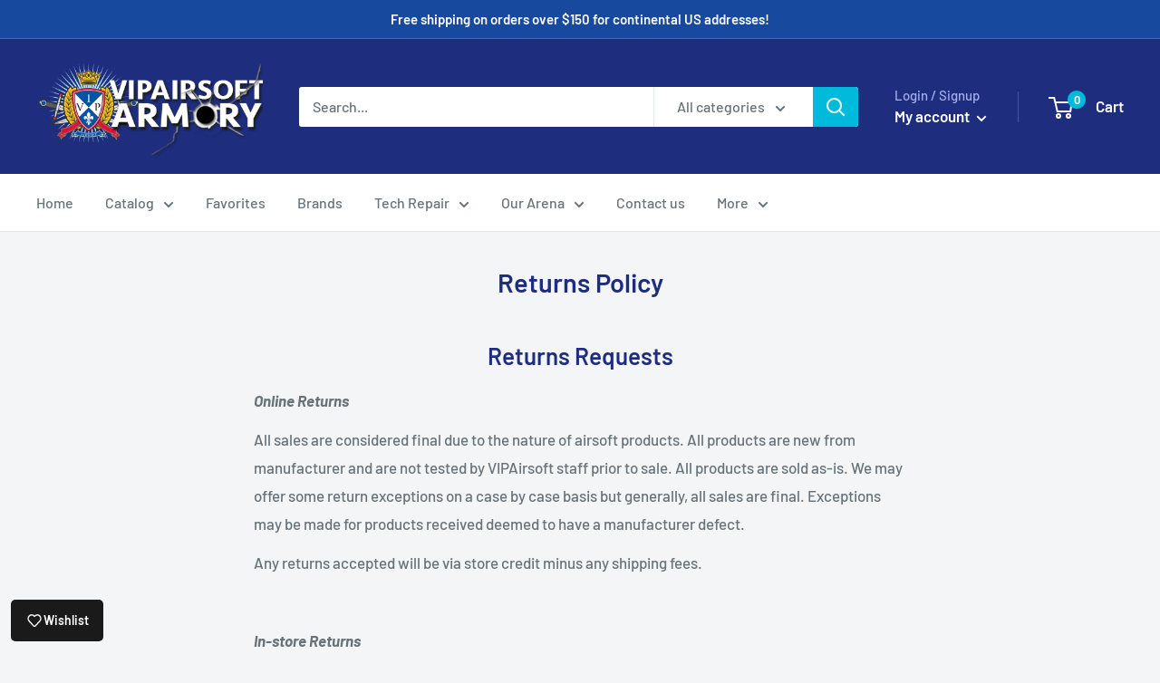

--- FILE ---
content_type: text/javascript
request_url: https://vipairsoftarmory.net/cdn/shop/t/6/assets/custom.js?v=102476495355921946141652291625
body_size: -614
content:
//# sourceMappingURL=/cdn/shop/t/6/assets/custom.js.map?v=102476495355921946141652291625
